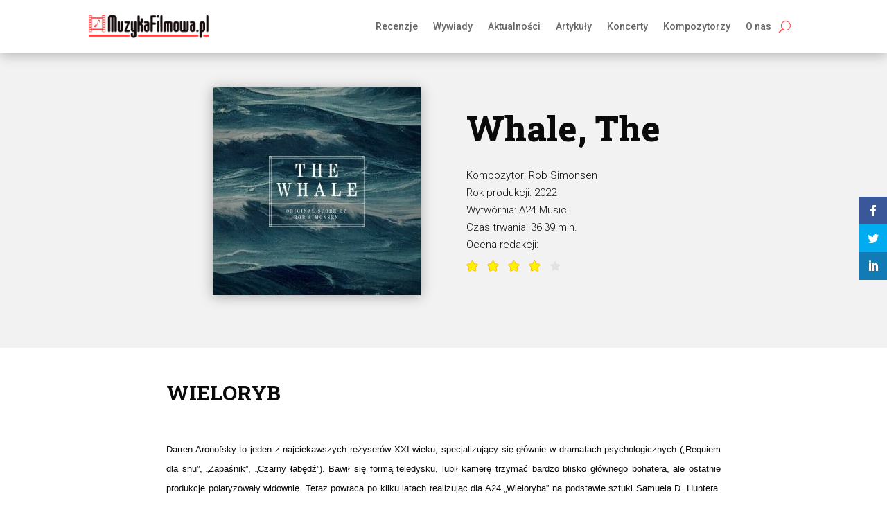

--- FILE ---
content_type: text/css
request_url: https://muzykafilmowa.pl/wp-content/themes/MuzykaFilmowa/style.css?ver=4.21.0
body_size: 138
content:
/*======================================
Theme Name: MuzykaFilmowa 	
Theme URI: https://www.muzykafilmowa.pl/
Description: MuzykaFilmowa
Version: 1.0
Author: SOFF Studio Kreatywne
Author URI: https://soff.pl
Template: Divi
======================================*/
H1, h2, h3, h4, h5 {
	font-family: 'Roboto Slab', serif;
}

.ds-vertical-align { 
    display: flex; 
    flex-direction: column; 
    justify-content: center;
}

.lista-newsow .entry-featured-image-url {
  display: block;
}
.lista-newsow .entry-featured-image-url img {
  position: absolute;
  height: 100px;
  width: 100px;
  top: 0;
  left: 0;
  right: 0;
  bottom: 0;
  object-fit: cover;
}
.lista-newsow .entry-title, .post-meta { margin-left: 130px;}
.lista-newsow .et_pb_post {margin-bottom: 80px}
.lista-newsow a {font-size: 15px}
.post-meta {font-size: 11px !important; color: #B2B2B2 !important;}
.wywiady-kafle .et_pb_slider_container_inner{position: absolute !important; bottom: 0px;}

--- FILE ---
content_type: text/css
request_url: https://muzykafilmowa.pl/wp-content/et-cache/21477/et-core-unified-tb-17957-tb-243-tb-17-deferred-21477.min.css?ver=1764367197
body_size: 566
content:
.et_pb_section_3_tb_body.et_pb_section{padding-bottom:5px}.et_pb_row_3_tb_body.et_pb_row,.et_pb_row_2_tb_body.et_pb_row{padding-right:40px!important;padding-left:40px!important;padding-right:40px;padding-left:40px}.et_pb_row_2_tb_body,body #page-container .et-db #et-boc .et-l .et_pb_row_2_tb_body.et_pb_row,body.et_pb_pagebuilder_layout.single #page-container #et-boc .et-l .et_pb_row_2_tb_body.et_pb_row,body.et_pb_pagebuilder_layout.single.et_full_width_portfolio_page #page-container #et-boc .et-l .et_pb_row_2_tb_body.et_pb_row,.et_pb_row_3_tb_body,body #page-container .et-db #et-boc .et-l .et_pb_row_3_tb_body.et_pb_row,body.et_pb_pagebuilder_layout.single #page-container #et-boc .et-l .et_pb_row_3_tb_body.et_pb_row,body.et_pb_pagebuilder_layout.single.et_full_width_portfolio_page #page-container #et-boc .et-l .et_pb_row_3_tb_body.et_pb_row{width:100%;max-width:900px}.et_pb_divider_0_tb_body,.et_pb_divider_1_tb_body{margin:auto}.et_pb_divider_1_tb_body:before,.et_pb_divider_0_tb_body:before{border-top-color:#e8e8e8;width:auto;top:0px;right:0px;left:0px}.et_pb_comments_0_tb_body h1.page_title,.et_pb_comments_0_tb_body h2.page_title,.et_pb_comments_0_tb_body h3.page_title,.et_pb_comments_0_tb_body h4.page_title,.et_pb_comments_0_tb_body h5.page_title,.et_pb_comments_0_tb_body h6.page_title{font-family:'Roboto',Helvetica,Arial,Lucida,sans-serif;font-weight:700;font-size:18px;letter-spacing:3px;line-height:3em}.et_pb_comments_0_tb_body .comment-reply-title{font-family:'Roboto',Helvetica,Arial,Lucida,sans-serif;font-weight:900;font-size:18px;letter-spacing:3px}body #page-container .et_pb_section .et_pb_comments_0_tb_body.et_pb_comments_module .et_pb_button:before,body #page-container .et_pb_section .et_pb_comments_0_tb_body.et_pb_comments_module .et_pb_button:after{display:none!important}body #page-container .et_pb_section .et_pb_comments_0_tb_body.et_pb_comments_module .et_pb_button{padding-top:10px!important;padding-right:10px!important;padding-bottom:10px!important;padding-left:10px!important}.et_pb_posts_nav.et_pb_post_nav_0_tb_body span a,.et_pb_posts_nav.et_pb_post_nav_0_tb_body span a span{font-family:'Roboto Slab',Georgia,"Times New Roman",serif;font-weight:700;font-size:15px;color:#000000!important}.et_pb_posts_nav.et_pb_post_nav_0_tb_body span.nav-previous a,.et_pb_posts_nav.et_pb_post_nav_0_tb_body span.nav-next a{border-width:2px;padding-top:10px;padding-right:10px;padding-bottom:10px;padding-left:10px}.et_pb_section_4_tb_body.et_pb_section{padding-top:21px}.et_pb_blog_0_tb_body .et_pb_blog_grid .et_pb_post{border-width:0px}.et_pb_blog_0_tb_body article.et_pb_post{box-shadow:0px 0px 0px 0px rgba(0,0,0,0.3)}.et_pb_blog_0_tb_body article.et_pb_post:hover{box-shadow:0px 0px 18px 0px rgba(0,0,0,0.3)}.et_pb_blog_0_tb_body article.et_pb_post,.et_pb_blog_0_tb_body article.et_pb_post>.box-shadow-overlay,.et_pb_blog_0_tb_body article.et_pb_post.et-box-shadow-no-overlay{transition:box-shadow 300ms ease 0ms}.et_pb_comments_0_tb_body.et_pb_module{margin-left:auto!important;margin-right:auto!important}@media only screen and (max-width:980px){.et_pb_divider_0_tb_body,.et_pb_divider_1_tb_body{width:100%}}@media only screen and (max-width:767px){.et_pb_comments_0_tb_body{width:100%}}.et_pb_section_0_tb_footer.et_pb_section{background-color:#000000!important}.et_pb_image_0_tb_footer{text-align:left;margin-left:0}.et_pb_text_0_tb_footer.et_pb_text,.et_pb_text_1_tb_footer.et_pb_text{color:rgba(255,255,255,0.7)!important}.et_pb_text_0_tb_footer{line-height:1.6em;font-size:11px;line-height:1.6em}.et_pb_text_1_tb_footer{line-height:1.6em;text-transform:uppercase;font-size:11px;line-height:1.6em}ul.et_pb_social_media_follow_0_tb_footer a.icon{border-radius:0px 0px 0px 0px}body #page-container .et_pb_section ul.et_pb_social_media_follow_0_tb_footer .follow_button:before,body #page-container .et_pb_section ul.et_pb_social_media_follow_0_tb_footer .follow_button:after{display:none!important}.et_pb_social_media_follow_network_0_tb_footer a.icon{background-color:#3b5998!important}@media only screen and (max-width:980px){.et_pb_image_0_tb_footer .et_pb_image_wrap img{width:auto}}@media only screen and (max-width:767px){.et_pb_image_0_tb_footer .et_pb_image_wrap img{width:auto}}